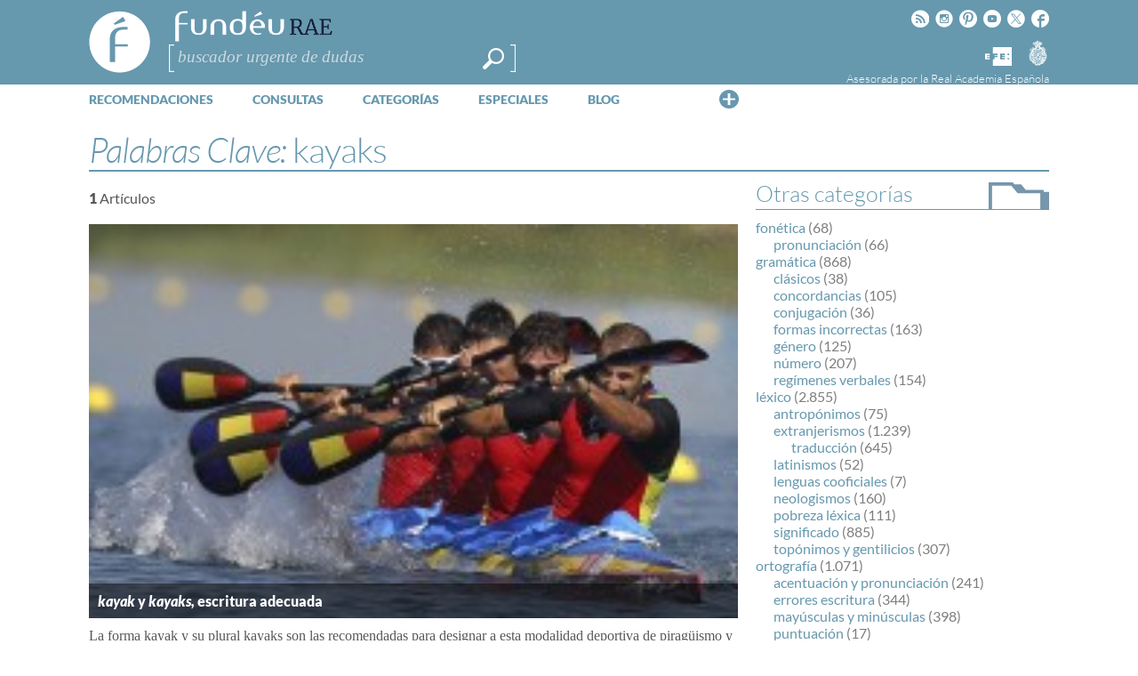

--- FILE ---
content_type: text/html; charset=utf-8
request_url: https://www.google.com/recaptcha/api2/anchor?ar=1&k=6LeqEhUUAAAAANIrwHpG9q7MLzswNZZnLOfA50E6&co=aHR0cHM6Ly93d3cuZnVuZGV1LmVzOjQ0Mw..&hl=es&v=PoyoqOPhxBO7pBk68S4YbpHZ&size=normal&anchor-ms=20000&execute-ms=30000&cb=y3zabpll11nx
body_size: 49527
content:
<!DOCTYPE HTML><html dir="ltr" lang="es"><head><meta http-equiv="Content-Type" content="text/html; charset=UTF-8">
<meta http-equiv="X-UA-Compatible" content="IE=edge">
<title>reCAPTCHA</title>
<style type="text/css">
/* cyrillic-ext */
@font-face {
  font-family: 'Roboto';
  font-style: normal;
  font-weight: 400;
  font-stretch: 100%;
  src: url(//fonts.gstatic.com/s/roboto/v48/KFO7CnqEu92Fr1ME7kSn66aGLdTylUAMa3GUBHMdazTgWw.woff2) format('woff2');
  unicode-range: U+0460-052F, U+1C80-1C8A, U+20B4, U+2DE0-2DFF, U+A640-A69F, U+FE2E-FE2F;
}
/* cyrillic */
@font-face {
  font-family: 'Roboto';
  font-style: normal;
  font-weight: 400;
  font-stretch: 100%;
  src: url(//fonts.gstatic.com/s/roboto/v48/KFO7CnqEu92Fr1ME7kSn66aGLdTylUAMa3iUBHMdazTgWw.woff2) format('woff2');
  unicode-range: U+0301, U+0400-045F, U+0490-0491, U+04B0-04B1, U+2116;
}
/* greek-ext */
@font-face {
  font-family: 'Roboto';
  font-style: normal;
  font-weight: 400;
  font-stretch: 100%;
  src: url(//fonts.gstatic.com/s/roboto/v48/KFO7CnqEu92Fr1ME7kSn66aGLdTylUAMa3CUBHMdazTgWw.woff2) format('woff2');
  unicode-range: U+1F00-1FFF;
}
/* greek */
@font-face {
  font-family: 'Roboto';
  font-style: normal;
  font-weight: 400;
  font-stretch: 100%;
  src: url(//fonts.gstatic.com/s/roboto/v48/KFO7CnqEu92Fr1ME7kSn66aGLdTylUAMa3-UBHMdazTgWw.woff2) format('woff2');
  unicode-range: U+0370-0377, U+037A-037F, U+0384-038A, U+038C, U+038E-03A1, U+03A3-03FF;
}
/* math */
@font-face {
  font-family: 'Roboto';
  font-style: normal;
  font-weight: 400;
  font-stretch: 100%;
  src: url(//fonts.gstatic.com/s/roboto/v48/KFO7CnqEu92Fr1ME7kSn66aGLdTylUAMawCUBHMdazTgWw.woff2) format('woff2');
  unicode-range: U+0302-0303, U+0305, U+0307-0308, U+0310, U+0312, U+0315, U+031A, U+0326-0327, U+032C, U+032F-0330, U+0332-0333, U+0338, U+033A, U+0346, U+034D, U+0391-03A1, U+03A3-03A9, U+03B1-03C9, U+03D1, U+03D5-03D6, U+03F0-03F1, U+03F4-03F5, U+2016-2017, U+2034-2038, U+203C, U+2040, U+2043, U+2047, U+2050, U+2057, U+205F, U+2070-2071, U+2074-208E, U+2090-209C, U+20D0-20DC, U+20E1, U+20E5-20EF, U+2100-2112, U+2114-2115, U+2117-2121, U+2123-214F, U+2190, U+2192, U+2194-21AE, U+21B0-21E5, U+21F1-21F2, U+21F4-2211, U+2213-2214, U+2216-22FF, U+2308-230B, U+2310, U+2319, U+231C-2321, U+2336-237A, U+237C, U+2395, U+239B-23B7, U+23D0, U+23DC-23E1, U+2474-2475, U+25AF, U+25B3, U+25B7, U+25BD, U+25C1, U+25CA, U+25CC, U+25FB, U+266D-266F, U+27C0-27FF, U+2900-2AFF, U+2B0E-2B11, U+2B30-2B4C, U+2BFE, U+3030, U+FF5B, U+FF5D, U+1D400-1D7FF, U+1EE00-1EEFF;
}
/* symbols */
@font-face {
  font-family: 'Roboto';
  font-style: normal;
  font-weight: 400;
  font-stretch: 100%;
  src: url(//fonts.gstatic.com/s/roboto/v48/KFO7CnqEu92Fr1ME7kSn66aGLdTylUAMaxKUBHMdazTgWw.woff2) format('woff2');
  unicode-range: U+0001-000C, U+000E-001F, U+007F-009F, U+20DD-20E0, U+20E2-20E4, U+2150-218F, U+2190, U+2192, U+2194-2199, U+21AF, U+21E6-21F0, U+21F3, U+2218-2219, U+2299, U+22C4-22C6, U+2300-243F, U+2440-244A, U+2460-24FF, U+25A0-27BF, U+2800-28FF, U+2921-2922, U+2981, U+29BF, U+29EB, U+2B00-2BFF, U+4DC0-4DFF, U+FFF9-FFFB, U+10140-1018E, U+10190-1019C, U+101A0, U+101D0-101FD, U+102E0-102FB, U+10E60-10E7E, U+1D2C0-1D2D3, U+1D2E0-1D37F, U+1F000-1F0FF, U+1F100-1F1AD, U+1F1E6-1F1FF, U+1F30D-1F30F, U+1F315, U+1F31C, U+1F31E, U+1F320-1F32C, U+1F336, U+1F378, U+1F37D, U+1F382, U+1F393-1F39F, U+1F3A7-1F3A8, U+1F3AC-1F3AF, U+1F3C2, U+1F3C4-1F3C6, U+1F3CA-1F3CE, U+1F3D4-1F3E0, U+1F3ED, U+1F3F1-1F3F3, U+1F3F5-1F3F7, U+1F408, U+1F415, U+1F41F, U+1F426, U+1F43F, U+1F441-1F442, U+1F444, U+1F446-1F449, U+1F44C-1F44E, U+1F453, U+1F46A, U+1F47D, U+1F4A3, U+1F4B0, U+1F4B3, U+1F4B9, U+1F4BB, U+1F4BF, U+1F4C8-1F4CB, U+1F4D6, U+1F4DA, U+1F4DF, U+1F4E3-1F4E6, U+1F4EA-1F4ED, U+1F4F7, U+1F4F9-1F4FB, U+1F4FD-1F4FE, U+1F503, U+1F507-1F50B, U+1F50D, U+1F512-1F513, U+1F53E-1F54A, U+1F54F-1F5FA, U+1F610, U+1F650-1F67F, U+1F687, U+1F68D, U+1F691, U+1F694, U+1F698, U+1F6AD, U+1F6B2, U+1F6B9-1F6BA, U+1F6BC, U+1F6C6-1F6CF, U+1F6D3-1F6D7, U+1F6E0-1F6EA, U+1F6F0-1F6F3, U+1F6F7-1F6FC, U+1F700-1F7FF, U+1F800-1F80B, U+1F810-1F847, U+1F850-1F859, U+1F860-1F887, U+1F890-1F8AD, U+1F8B0-1F8BB, U+1F8C0-1F8C1, U+1F900-1F90B, U+1F93B, U+1F946, U+1F984, U+1F996, U+1F9E9, U+1FA00-1FA6F, U+1FA70-1FA7C, U+1FA80-1FA89, U+1FA8F-1FAC6, U+1FACE-1FADC, U+1FADF-1FAE9, U+1FAF0-1FAF8, U+1FB00-1FBFF;
}
/* vietnamese */
@font-face {
  font-family: 'Roboto';
  font-style: normal;
  font-weight: 400;
  font-stretch: 100%;
  src: url(//fonts.gstatic.com/s/roboto/v48/KFO7CnqEu92Fr1ME7kSn66aGLdTylUAMa3OUBHMdazTgWw.woff2) format('woff2');
  unicode-range: U+0102-0103, U+0110-0111, U+0128-0129, U+0168-0169, U+01A0-01A1, U+01AF-01B0, U+0300-0301, U+0303-0304, U+0308-0309, U+0323, U+0329, U+1EA0-1EF9, U+20AB;
}
/* latin-ext */
@font-face {
  font-family: 'Roboto';
  font-style: normal;
  font-weight: 400;
  font-stretch: 100%;
  src: url(//fonts.gstatic.com/s/roboto/v48/KFO7CnqEu92Fr1ME7kSn66aGLdTylUAMa3KUBHMdazTgWw.woff2) format('woff2');
  unicode-range: U+0100-02BA, U+02BD-02C5, U+02C7-02CC, U+02CE-02D7, U+02DD-02FF, U+0304, U+0308, U+0329, U+1D00-1DBF, U+1E00-1E9F, U+1EF2-1EFF, U+2020, U+20A0-20AB, U+20AD-20C0, U+2113, U+2C60-2C7F, U+A720-A7FF;
}
/* latin */
@font-face {
  font-family: 'Roboto';
  font-style: normal;
  font-weight: 400;
  font-stretch: 100%;
  src: url(//fonts.gstatic.com/s/roboto/v48/KFO7CnqEu92Fr1ME7kSn66aGLdTylUAMa3yUBHMdazQ.woff2) format('woff2');
  unicode-range: U+0000-00FF, U+0131, U+0152-0153, U+02BB-02BC, U+02C6, U+02DA, U+02DC, U+0304, U+0308, U+0329, U+2000-206F, U+20AC, U+2122, U+2191, U+2193, U+2212, U+2215, U+FEFF, U+FFFD;
}
/* cyrillic-ext */
@font-face {
  font-family: 'Roboto';
  font-style: normal;
  font-weight: 500;
  font-stretch: 100%;
  src: url(//fonts.gstatic.com/s/roboto/v48/KFO7CnqEu92Fr1ME7kSn66aGLdTylUAMa3GUBHMdazTgWw.woff2) format('woff2');
  unicode-range: U+0460-052F, U+1C80-1C8A, U+20B4, U+2DE0-2DFF, U+A640-A69F, U+FE2E-FE2F;
}
/* cyrillic */
@font-face {
  font-family: 'Roboto';
  font-style: normal;
  font-weight: 500;
  font-stretch: 100%;
  src: url(//fonts.gstatic.com/s/roboto/v48/KFO7CnqEu92Fr1ME7kSn66aGLdTylUAMa3iUBHMdazTgWw.woff2) format('woff2');
  unicode-range: U+0301, U+0400-045F, U+0490-0491, U+04B0-04B1, U+2116;
}
/* greek-ext */
@font-face {
  font-family: 'Roboto';
  font-style: normal;
  font-weight: 500;
  font-stretch: 100%;
  src: url(//fonts.gstatic.com/s/roboto/v48/KFO7CnqEu92Fr1ME7kSn66aGLdTylUAMa3CUBHMdazTgWw.woff2) format('woff2');
  unicode-range: U+1F00-1FFF;
}
/* greek */
@font-face {
  font-family: 'Roboto';
  font-style: normal;
  font-weight: 500;
  font-stretch: 100%;
  src: url(//fonts.gstatic.com/s/roboto/v48/KFO7CnqEu92Fr1ME7kSn66aGLdTylUAMa3-UBHMdazTgWw.woff2) format('woff2');
  unicode-range: U+0370-0377, U+037A-037F, U+0384-038A, U+038C, U+038E-03A1, U+03A3-03FF;
}
/* math */
@font-face {
  font-family: 'Roboto';
  font-style: normal;
  font-weight: 500;
  font-stretch: 100%;
  src: url(//fonts.gstatic.com/s/roboto/v48/KFO7CnqEu92Fr1ME7kSn66aGLdTylUAMawCUBHMdazTgWw.woff2) format('woff2');
  unicode-range: U+0302-0303, U+0305, U+0307-0308, U+0310, U+0312, U+0315, U+031A, U+0326-0327, U+032C, U+032F-0330, U+0332-0333, U+0338, U+033A, U+0346, U+034D, U+0391-03A1, U+03A3-03A9, U+03B1-03C9, U+03D1, U+03D5-03D6, U+03F0-03F1, U+03F4-03F5, U+2016-2017, U+2034-2038, U+203C, U+2040, U+2043, U+2047, U+2050, U+2057, U+205F, U+2070-2071, U+2074-208E, U+2090-209C, U+20D0-20DC, U+20E1, U+20E5-20EF, U+2100-2112, U+2114-2115, U+2117-2121, U+2123-214F, U+2190, U+2192, U+2194-21AE, U+21B0-21E5, U+21F1-21F2, U+21F4-2211, U+2213-2214, U+2216-22FF, U+2308-230B, U+2310, U+2319, U+231C-2321, U+2336-237A, U+237C, U+2395, U+239B-23B7, U+23D0, U+23DC-23E1, U+2474-2475, U+25AF, U+25B3, U+25B7, U+25BD, U+25C1, U+25CA, U+25CC, U+25FB, U+266D-266F, U+27C0-27FF, U+2900-2AFF, U+2B0E-2B11, U+2B30-2B4C, U+2BFE, U+3030, U+FF5B, U+FF5D, U+1D400-1D7FF, U+1EE00-1EEFF;
}
/* symbols */
@font-face {
  font-family: 'Roboto';
  font-style: normal;
  font-weight: 500;
  font-stretch: 100%;
  src: url(//fonts.gstatic.com/s/roboto/v48/KFO7CnqEu92Fr1ME7kSn66aGLdTylUAMaxKUBHMdazTgWw.woff2) format('woff2');
  unicode-range: U+0001-000C, U+000E-001F, U+007F-009F, U+20DD-20E0, U+20E2-20E4, U+2150-218F, U+2190, U+2192, U+2194-2199, U+21AF, U+21E6-21F0, U+21F3, U+2218-2219, U+2299, U+22C4-22C6, U+2300-243F, U+2440-244A, U+2460-24FF, U+25A0-27BF, U+2800-28FF, U+2921-2922, U+2981, U+29BF, U+29EB, U+2B00-2BFF, U+4DC0-4DFF, U+FFF9-FFFB, U+10140-1018E, U+10190-1019C, U+101A0, U+101D0-101FD, U+102E0-102FB, U+10E60-10E7E, U+1D2C0-1D2D3, U+1D2E0-1D37F, U+1F000-1F0FF, U+1F100-1F1AD, U+1F1E6-1F1FF, U+1F30D-1F30F, U+1F315, U+1F31C, U+1F31E, U+1F320-1F32C, U+1F336, U+1F378, U+1F37D, U+1F382, U+1F393-1F39F, U+1F3A7-1F3A8, U+1F3AC-1F3AF, U+1F3C2, U+1F3C4-1F3C6, U+1F3CA-1F3CE, U+1F3D4-1F3E0, U+1F3ED, U+1F3F1-1F3F3, U+1F3F5-1F3F7, U+1F408, U+1F415, U+1F41F, U+1F426, U+1F43F, U+1F441-1F442, U+1F444, U+1F446-1F449, U+1F44C-1F44E, U+1F453, U+1F46A, U+1F47D, U+1F4A3, U+1F4B0, U+1F4B3, U+1F4B9, U+1F4BB, U+1F4BF, U+1F4C8-1F4CB, U+1F4D6, U+1F4DA, U+1F4DF, U+1F4E3-1F4E6, U+1F4EA-1F4ED, U+1F4F7, U+1F4F9-1F4FB, U+1F4FD-1F4FE, U+1F503, U+1F507-1F50B, U+1F50D, U+1F512-1F513, U+1F53E-1F54A, U+1F54F-1F5FA, U+1F610, U+1F650-1F67F, U+1F687, U+1F68D, U+1F691, U+1F694, U+1F698, U+1F6AD, U+1F6B2, U+1F6B9-1F6BA, U+1F6BC, U+1F6C6-1F6CF, U+1F6D3-1F6D7, U+1F6E0-1F6EA, U+1F6F0-1F6F3, U+1F6F7-1F6FC, U+1F700-1F7FF, U+1F800-1F80B, U+1F810-1F847, U+1F850-1F859, U+1F860-1F887, U+1F890-1F8AD, U+1F8B0-1F8BB, U+1F8C0-1F8C1, U+1F900-1F90B, U+1F93B, U+1F946, U+1F984, U+1F996, U+1F9E9, U+1FA00-1FA6F, U+1FA70-1FA7C, U+1FA80-1FA89, U+1FA8F-1FAC6, U+1FACE-1FADC, U+1FADF-1FAE9, U+1FAF0-1FAF8, U+1FB00-1FBFF;
}
/* vietnamese */
@font-face {
  font-family: 'Roboto';
  font-style: normal;
  font-weight: 500;
  font-stretch: 100%;
  src: url(//fonts.gstatic.com/s/roboto/v48/KFO7CnqEu92Fr1ME7kSn66aGLdTylUAMa3OUBHMdazTgWw.woff2) format('woff2');
  unicode-range: U+0102-0103, U+0110-0111, U+0128-0129, U+0168-0169, U+01A0-01A1, U+01AF-01B0, U+0300-0301, U+0303-0304, U+0308-0309, U+0323, U+0329, U+1EA0-1EF9, U+20AB;
}
/* latin-ext */
@font-face {
  font-family: 'Roboto';
  font-style: normal;
  font-weight: 500;
  font-stretch: 100%;
  src: url(//fonts.gstatic.com/s/roboto/v48/KFO7CnqEu92Fr1ME7kSn66aGLdTylUAMa3KUBHMdazTgWw.woff2) format('woff2');
  unicode-range: U+0100-02BA, U+02BD-02C5, U+02C7-02CC, U+02CE-02D7, U+02DD-02FF, U+0304, U+0308, U+0329, U+1D00-1DBF, U+1E00-1E9F, U+1EF2-1EFF, U+2020, U+20A0-20AB, U+20AD-20C0, U+2113, U+2C60-2C7F, U+A720-A7FF;
}
/* latin */
@font-face {
  font-family: 'Roboto';
  font-style: normal;
  font-weight: 500;
  font-stretch: 100%;
  src: url(//fonts.gstatic.com/s/roboto/v48/KFO7CnqEu92Fr1ME7kSn66aGLdTylUAMa3yUBHMdazQ.woff2) format('woff2');
  unicode-range: U+0000-00FF, U+0131, U+0152-0153, U+02BB-02BC, U+02C6, U+02DA, U+02DC, U+0304, U+0308, U+0329, U+2000-206F, U+20AC, U+2122, U+2191, U+2193, U+2212, U+2215, U+FEFF, U+FFFD;
}
/* cyrillic-ext */
@font-face {
  font-family: 'Roboto';
  font-style: normal;
  font-weight: 900;
  font-stretch: 100%;
  src: url(//fonts.gstatic.com/s/roboto/v48/KFO7CnqEu92Fr1ME7kSn66aGLdTylUAMa3GUBHMdazTgWw.woff2) format('woff2');
  unicode-range: U+0460-052F, U+1C80-1C8A, U+20B4, U+2DE0-2DFF, U+A640-A69F, U+FE2E-FE2F;
}
/* cyrillic */
@font-face {
  font-family: 'Roboto';
  font-style: normal;
  font-weight: 900;
  font-stretch: 100%;
  src: url(//fonts.gstatic.com/s/roboto/v48/KFO7CnqEu92Fr1ME7kSn66aGLdTylUAMa3iUBHMdazTgWw.woff2) format('woff2');
  unicode-range: U+0301, U+0400-045F, U+0490-0491, U+04B0-04B1, U+2116;
}
/* greek-ext */
@font-face {
  font-family: 'Roboto';
  font-style: normal;
  font-weight: 900;
  font-stretch: 100%;
  src: url(//fonts.gstatic.com/s/roboto/v48/KFO7CnqEu92Fr1ME7kSn66aGLdTylUAMa3CUBHMdazTgWw.woff2) format('woff2');
  unicode-range: U+1F00-1FFF;
}
/* greek */
@font-face {
  font-family: 'Roboto';
  font-style: normal;
  font-weight: 900;
  font-stretch: 100%;
  src: url(//fonts.gstatic.com/s/roboto/v48/KFO7CnqEu92Fr1ME7kSn66aGLdTylUAMa3-UBHMdazTgWw.woff2) format('woff2');
  unicode-range: U+0370-0377, U+037A-037F, U+0384-038A, U+038C, U+038E-03A1, U+03A3-03FF;
}
/* math */
@font-face {
  font-family: 'Roboto';
  font-style: normal;
  font-weight: 900;
  font-stretch: 100%;
  src: url(//fonts.gstatic.com/s/roboto/v48/KFO7CnqEu92Fr1ME7kSn66aGLdTylUAMawCUBHMdazTgWw.woff2) format('woff2');
  unicode-range: U+0302-0303, U+0305, U+0307-0308, U+0310, U+0312, U+0315, U+031A, U+0326-0327, U+032C, U+032F-0330, U+0332-0333, U+0338, U+033A, U+0346, U+034D, U+0391-03A1, U+03A3-03A9, U+03B1-03C9, U+03D1, U+03D5-03D6, U+03F0-03F1, U+03F4-03F5, U+2016-2017, U+2034-2038, U+203C, U+2040, U+2043, U+2047, U+2050, U+2057, U+205F, U+2070-2071, U+2074-208E, U+2090-209C, U+20D0-20DC, U+20E1, U+20E5-20EF, U+2100-2112, U+2114-2115, U+2117-2121, U+2123-214F, U+2190, U+2192, U+2194-21AE, U+21B0-21E5, U+21F1-21F2, U+21F4-2211, U+2213-2214, U+2216-22FF, U+2308-230B, U+2310, U+2319, U+231C-2321, U+2336-237A, U+237C, U+2395, U+239B-23B7, U+23D0, U+23DC-23E1, U+2474-2475, U+25AF, U+25B3, U+25B7, U+25BD, U+25C1, U+25CA, U+25CC, U+25FB, U+266D-266F, U+27C0-27FF, U+2900-2AFF, U+2B0E-2B11, U+2B30-2B4C, U+2BFE, U+3030, U+FF5B, U+FF5D, U+1D400-1D7FF, U+1EE00-1EEFF;
}
/* symbols */
@font-face {
  font-family: 'Roboto';
  font-style: normal;
  font-weight: 900;
  font-stretch: 100%;
  src: url(//fonts.gstatic.com/s/roboto/v48/KFO7CnqEu92Fr1ME7kSn66aGLdTylUAMaxKUBHMdazTgWw.woff2) format('woff2');
  unicode-range: U+0001-000C, U+000E-001F, U+007F-009F, U+20DD-20E0, U+20E2-20E4, U+2150-218F, U+2190, U+2192, U+2194-2199, U+21AF, U+21E6-21F0, U+21F3, U+2218-2219, U+2299, U+22C4-22C6, U+2300-243F, U+2440-244A, U+2460-24FF, U+25A0-27BF, U+2800-28FF, U+2921-2922, U+2981, U+29BF, U+29EB, U+2B00-2BFF, U+4DC0-4DFF, U+FFF9-FFFB, U+10140-1018E, U+10190-1019C, U+101A0, U+101D0-101FD, U+102E0-102FB, U+10E60-10E7E, U+1D2C0-1D2D3, U+1D2E0-1D37F, U+1F000-1F0FF, U+1F100-1F1AD, U+1F1E6-1F1FF, U+1F30D-1F30F, U+1F315, U+1F31C, U+1F31E, U+1F320-1F32C, U+1F336, U+1F378, U+1F37D, U+1F382, U+1F393-1F39F, U+1F3A7-1F3A8, U+1F3AC-1F3AF, U+1F3C2, U+1F3C4-1F3C6, U+1F3CA-1F3CE, U+1F3D4-1F3E0, U+1F3ED, U+1F3F1-1F3F3, U+1F3F5-1F3F7, U+1F408, U+1F415, U+1F41F, U+1F426, U+1F43F, U+1F441-1F442, U+1F444, U+1F446-1F449, U+1F44C-1F44E, U+1F453, U+1F46A, U+1F47D, U+1F4A3, U+1F4B0, U+1F4B3, U+1F4B9, U+1F4BB, U+1F4BF, U+1F4C8-1F4CB, U+1F4D6, U+1F4DA, U+1F4DF, U+1F4E3-1F4E6, U+1F4EA-1F4ED, U+1F4F7, U+1F4F9-1F4FB, U+1F4FD-1F4FE, U+1F503, U+1F507-1F50B, U+1F50D, U+1F512-1F513, U+1F53E-1F54A, U+1F54F-1F5FA, U+1F610, U+1F650-1F67F, U+1F687, U+1F68D, U+1F691, U+1F694, U+1F698, U+1F6AD, U+1F6B2, U+1F6B9-1F6BA, U+1F6BC, U+1F6C6-1F6CF, U+1F6D3-1F6D7, U+1F6E0-1F6EA, U+1F6F0-1F6F3, U+1F6F7-1F6FC, U+1F700-1F7FF, U+1F800-1F80B, U+1F810-1F847, U+1F850-1F859, U+1F860-1F887, U+1F890-1F8AD, U+1F8B0-1F8BB, U+1F8C0-1F8C1, U+1F900-1F90B, U+1F93B, U+1F946, U+1F984, U+1F996, U+1F9E9, U+1FA00-1FA6F, U+1FA70-1FA7C, U+1FA80-1FA89, U+1FA8F-1FAC6, U+1FACE-1FADC, U+1FADF-1FAE9, U+1FAF0-1FAF8, U+1FB00-1FBFF;
}
/* vietnamese */
@font-face {
  font-family: 'Roboto';
  font-style: normal;
  font-weight: 900;
  font-stretch: 100%;
  src: url(//fonts.gstatic.com/s/roboto/v48/KFO7CnqEu92Fr1ME7kSn66aGLdTylUAMa3OUBHMdazTgWw.woff2) format('woff2');
  unicode-range: U+0102-0103, U+0110-0111, U+0128-0129, U+0168-0169, U+01A0-01A1, U+01AF-01B0, U+0300-0301, U+0303-0304, U+0308-0309, U+0323, U+0329, U+1EA0-1EF9, U+20AB;
}
/* latin-ext */
@font-face {
  font-family: 'Roboto';
  font-style: normal;
  font-weight: 900;
  font-stretch: 100%;
  src: url(//fonts.gstatic.com/s/roboto/v48/KFO7CnqEu92Fr1ME7kSn66aGLdTylUAMa3KUBHMdazTgWw.woff2) format('woff2');
  unicode-range: U+0100-02BA, U+02BD-02C5, U+02C7-02CC, U+02CE-02D7, U+02DD-02FF, U+0304, U+0308, U+0329, U+1D00-1DBF, U+1E00-1E9F, U+1EF2-1EFF, U+2020, U+20A0-20AB, U+20AD-20C0, U+2113, U+2C60-2C7F, U+A720-A7FF;
}
/* latin */
@font-face {
  font-family: 'Roboto';
  font-style: normal;
  font-weight: 900;
  font-stretch: 100%;
  src: url(//fonts.gstatic.com/s/roboto/v48/KFO7CnqEu92Fr1ME7kSn66aGLdTylUAMa3yUBHMdazQ.woff2) format('woff2');
  unicode-range: U+0000-00FF, U+0131, U+0152-0153, U+02BB-02BC, U+02C6, U+02DA, U+02DC, U+0304, U+0308, U+0329, U+2000-206F, U+20AC, U+2122, U+2191, U+2193, U+2212, U+2215, U+FEFF, U+FFFD;
}

</style>
<link rel="stylesheet" type="text/css" href="https://www.gstatic.com/recaptcha/releases/PoyoqOPhxBO7pBk68S4YbpHZ/styles__ltr.css">
<script nonce="97buQ90MekHWORix5ZtbrA" type="text/javascript">window['__recaptcha_api'] = 'https://www.google.com/recaptcha/api2/';</script>
<script type="text/javascript" src="https://www.gstatic.com/recaptcha/releases/PoyoqOPhxBO7pBk68S4YbpHZ/recaptcha__es.js" nonce="97buQ90MekHWORix5ZtbrA">
      
    </script></head>
<body><div id="rc-anchor-alert" class="rc-anchor-alert"></div>
<input type="hidden" id="recaptcha-token" value="[base64]">
<script type="text/javascript" nonce="97buQ90MekHWORix5ZtbrA">
      recaptcha.anchor.Main.init("[\x22ainput\x22,[\x22bgdata\x22,\x22\x22,\[base64]/[base64]/[base64]/[base64]/[base64]/[base64]/[base64]/[base64]/[base64]/[base64]\\u003d\x22,\[base64]\\u003d\\u003d\x22,\[base64]/[base64]/DmsOGw7rDmSUpwq/[base64]/CjsODw7vCp8KYWSkmw54Dw5jCvsKwRMKnHsOBRMK7GcK/Bn4rwpEbQV0TIzLCsWhQw5PDjA1gwpJIPxNaScOqLcKBwpkFLMOuLzUWwrgORcOAw5sOQsOAw5Vqw6sBHwXDg8OLw7xeG8KRw5pUacO8HR7Ct2DCt0jCsC/CogjCuw5lV8OXWMK4w6gtDCYbNMKRwrXCkhwdDcKWw49CHMKSHcOwwrEIwpcIwocjw63DgU3CgMOXTcKsN8OcMw3DkcKBwpFPJ0bDtk1Bw6dhw5bDmVs0w6Qca2AfSGnCoSwwL8KmesKbw4JcFcOAw5XCtcOiwqEDFgvCg8K4w7/[base64]/acO/T0XDl8Kzw6vDi2tiHjglw7TCrcOpw4RKwoPDgnzClwNDw5nCjStlwp0OYhUMRF/ClMKIw5fChMKYw4QdJDTCpz9YwrxUDcOPfsKjwrrCjSIzXgLCiG7CqX88w5wzw57DqD5iXE1nGcKyw4t6w4xwwoQHw7nDoA3CmyfCrcK4woLDjjUPZsKjwqHDkkg8QMOgw7jDnsK8w53Dl0/CpWZLUMOAJcKPBcKww5nDjcKvSzFAwozCusOXZkoGH8KkCyjCjk0OwqFye0osd8KyNhzDu3XCp8OePsOFcyPComcDesKZbcKIw7zCnnh4ZMOdwr/DtsKLw5HDqBdhw6BwbMOew7oIAErDohVAMVp8w7Y6wrwtNsO/HAF0VcK/[base64]/woVxElbDoMK9aUXDo2FrZ8KYTV/DpXrCrmjDmQVHA8K8JsK3w5fDg8K+w5/DisK/SMKJw43CtU3ClUnDuDd3wp5Uw4hvwrZUJcKWw6nDvcOTHcKQwofCgCLDpMKwfsKBwrLCh8Opw6HCvcKbw7txwrEkw5lcVyrCni7Du3oWSMKUXMKARMKyw6fDnjRkw5t/WznCgTIAw48zLgrDqsKWwqjDn8KywqrDmzVnw6/Cl8OfJsOlw7Vmw4YaG8Kfw7pdFMKnwqbDp3LCrsK4w7rCtDQeP8K7wodIEhbDkMK/HWrDvMO/JkpZfyzDo0PCkmFOw4IpXMKrc8O9w5XCucKiJUvDksO6wqHDrcKUw6Jdw7twR8KTwrnCusKTw6rDiWLCgcKvHSBOSV7DvMOtwpAzLwI6wp/[base64]/DtsK7I8K8w5Q3BGxFJ2xTbMOiVFfCtsOIS8O2w5bDkMOrMcO0w4hnwpTCqsOew4l+w7wlJcO4KhplwrFZQ8Ouw4pWwqEIw7LDq8OewpnDlizCocK5bcKyb3VhMUlbfMOjf8Ogw6xhw4bDisKywp7ClsOXw6bCuSp/ZDkEGSVYcSNZw7rCgMOcFsKdVDDCmUDDiMOfw67DoRjDpcK3wpB5FUbDjQFzwoRZIsO/w70dwpFnP2LCqcOZEMObwr5PRRsjw4rCgMOlMCLCt8Oew7fDokbDhsK3W2QTwogVwpo+bsKXwrRbWU7CiAt/[base64]/CsinCiRoiw7nCui/CicONw7fDtMOZHcOlw4XDqMKiQiccBMKbw6LDl0Naw7XDg1/Dj8KTN3jDiWlDcUMtw4DCqXfChsKkw5rDvn53wpMFw6t1wo8Sal7DkivDmsKQw6fDk8KBXMK4YDZofhrDr8K/NAnDqXknwqXCiGNEw7s5BVFQXy4Owq3CpMKQAzIowovCqVVvw7g6wrTCg8O2UCrCi8KQwp7CvG/Dlj5Aw4jCj8KEEcKCwpHCo8KOw5Bdw4FpF8OEB8KuecOLwpnCscKvw6DDm2bDujTDlcO1EsOnwq3Ds8KeDcO5woQLHQzCtzHCmWB9wq3DoCJRwpXDsMORdMOSZMOtMSfDg1nCj8OGDMOJwq1tw5TCp8K5wqPDhz5vEsOsDnzCjynCmlbCojfDl20Uw7QEG8Kswo/[base64]/Cv2vCq8OXck8fwprDsmA1GsKcwrnDhcObZcKnPsODwoPDokpfE3HDrhjDtcOVwonDlFvDj8O+IDzDj8Kbw5E+QGjCnW/Dii/[base64]/DuMO+dMOXJcKZwqHCpF4uw4kTwr00BsKiwrh/wpDDmTbDjsKfLjHChlgEOsOWFmLCm1YlFltkFMKYwpnCm8ONw4VTB1/[base64]/DlMOGw60pw4PCjcOTG8Kzwq8XaMKPUnrDsnDCknbCglhrwpAoXRNjZh/DhV0nE8Ouwrhvw5TCv8KYwp/[base64]/CuXIUw7lDFcKzw6XCl8KXw43CvMODTQjDp8OgGCfCoj1fHMKtw4E6LgZ2IjY3w6gVw6Y2RlUVwpXDsMOVRnHCjSYyVcOtckbDhsKJVMOCwpoDI33DrcKdWw/CosKgXGJFW8OsEsKqNsKdw7nCi8ONw51ebsOqPsKXw6QDBhDDpcKGagHCkDhlw6UDw75cS1/CiUkhwp0qc0DCrDzCu8OrwpM2w55EFsK5CcK3UcOMa8OawpHDksOhw5/[base64]/HwAvVsKmV8KQwohZah7ClsOSw7xxOQAmwp1xfynCplXDu0kow4XDoMKWTyXCpyB1Q8OOPMOKw4XDogUhw5haw4PClCtbAMOnwrzCuMOUwo7DhcKCwrB9H8KQwosGw7bDijd9RW1/CsKQwrnDj8OUwonCusOqO20iXEgBLsK+wpNXw4oPwr7DssO/w4DCt0NYwo1wwr7DrMOgw5PCqMK9fREyw5cqSAFhwpfCqAFfwr0LwqPDh8Kvw6NCG2xrYMOwwrMmwr0KTG5NRsO5wq0OOnEgOxHCgmrCkAELw4/[base64]/[base64]/CuhHCqR1xT8KAw5oKNhrDuMOCw5FCJg1vwrAmXsKIXC/ChSQcw5HDrA3ClWUZfmEBMiDDsS8Hwo3DssO3DTpSH8KUwoRgRcKIw6rDuGgVEnU6esKUbsOswrXDpMOJwpYqw5LDmBXCucKqw4h+w61vwrEFQ1PDnWgAw7/[base64]/Dtk07L8Klw7UnwrvDh8OvwpjCp3fCjl9gDQNOE19bV8KdQTljw6nDlMOODWU5HMOqaAJ5wqrDsMOgwoRrwprDnnfCqzvCi8KlQWXDoHB6N1ZoemU1w5NXw6HCiFnDusOtwp/DuQxSwqzCnBwQwq/DjHY4AifDq0XDu8KiwqYnwpvDrsK/w4rDv8KVw6phfCoKJsKQHGJiwojCtMKVEMKSNcKIKsKEw6XCuW4DfMOkbcOawoBKw6PDmxTDhw3DgsKgw6nCmE9NOcKBM39pPyDCkMOEwqUiwpPCi8KLAnbCqE03IcONw7Zyw48dwoc9woXDkMKiT2jCucK+wqzCrhDClMK/RMK1wqpmw7DDuCvCrcKUN8KCX3pHVMKywqfDmlBiasKUS8Orwq9dV8OUfEtiEsOVfcO5w4PDl2RZd3RTw4fDocKcMlfCrMKAwqDDvzjCtifDlFHCmmEWwq3CmsOJw4LDoTVJEUN9w49UPcKQw6MXwrjDuSrDrDTDrVZeTyXCpcK2w5HDv8Ohdw/Dm2DCumjDpi7CsMKCa8KKMcOewopmIMKEw4FecsOpwqYrNMK3w41vZkl6cjnCrcOQCTrCpHjDs07DsljDpVZJDsKNICQDw4XDu8KMw4Jhw7N8TsOyQR/DkgzCssKSw5JDREPDksOuwq4dU8OdwpXDisK0dsOXwqnCkxArwr7Cm0U5AMO+wpTDncO2IsKUMMO9w64aP8Khwo5eKcOcwpjDowPCs8K4d2DChsK/csOUEcO/wo3Dj8OZdH/DlsOLwp7DtMO+esOkw7bDpcOGw7JmwrE/[base64]/DksKLwqfClzI8wq92w5ETc8KGYMKwwojDtkRxw7QWw6rDsA9zw5vDscKGYXPCvMO4CsOSWkU/[base64]/wqZqFsOcw6vCmsOkQCkAw5tOTQcgw7QRIMOIw5BewoFCwpA6ScKKBMOwwr19ei5JTl3CmjlyDzLDtsOaJ8O9McOvI8KSC2I2w6MEMgfDvnzCg8OBwqjDjMOewp9LPhHDnsO9LlrDvyhBHXIPIsK/MsK/UsKIw5bCgxbDm8Ofw53DmmY/Mz1yw4jDicKcDsOZXMK/[base64]/DtQtvw45Nw6YgaDnCj8ONw5DDncOOw7tBLcKlwq/DrnXDn8KLPCgRwrDDu3ZDO8Kow61Cw7seCsKnOhYXWxV7woV6wqfCr1sTw6rCjsOCFnnDo8O9w4DDmMOywqjCh8KZwrNtwpdzw7HDhlh/wqfCmGIRw6LCisK5wohLwprCl0Ugw6nCk1vCucOXwpYTwplbacOfJHBQwqLCmk7CuVPDsQLConLCisOcC3dlwoE8w6/CvxjCrMOaw50vwqhLI8K8wrHDjsOcw7TCgwIWwrvDsMKnMRADwq7CsCQNNElwwobDj0wKG17CmTrCuUDCjcO6w7fDqmjDtGXDi8KaPXJPwrXDp8Khwq/Dt8O5McK1wpMccSHDpR81wqPDr00MRsKRS8KLZwLCucO3fMO9VMK9wp9Bw5jCn0TCrcKIcsK4SMONwpkOEcOOw5VEw4jDocODbG0kLsO+w5dnAsKGdn3DgsO2wrhIU8Okw4nChDzCngYjwrMXwqlmRcK/c8KTZzbDo1p+VcKmwo7DjcKxw5DDvsOAw7fDsC/DqEDCq8K2wrnCscKhw7PCuDTDucKLJsKeZmPDj8Ovwq3DscO3w4zCgMOfwpYWbMKVw6pmTQwbwocuwqEaAMKlwozCqlLDkMKiw6jDj8OXFgIWwowfwp/CrcKswr87CMK+Am7DksO4wrvCj8OewozCixDDhg7Cp8OCw6bDqsOXw5U6wokdDcKVwoAcwop/RMObwo4mXsKIw5xUasKEw7c6w6Zow4nCvwrDsg3CpmvCucOCNMKUw5FQwq3DsMO0V8OELxYyIcKEdytxU8OENsKbSMO0A8OPwpPDs2TDtMKjw7LCvQbDrg5ncifCqCsPw7dywrdjwoDCgQTDuDzDpMKxO8K3wrYfw7vDq8Omw7/DrW8Zd8OuDsO8w6jCnsOkeixKGgbCrU4uwoLDimxSw6fCrHPCvlNaw6AxCUTCnsO3wpolw7vDhWFcNsKNKMKyGMKeUQ1IH8K2VcOHw4tqQD/Dj3zCjcKWRHRnESpgwrs3LMK2w4Nlw7DCr2hMw6LDjw/DucOTw5HDgy7DkhPDlBJ+woLDni0tWcOcAmPClRrDn8KXw5pqGQZ6w7M9HcOISsK/D08bFTbDg3HCrsKmXcOkEsO8ckjCo8K3S8OmakjCtQrCnsKVMcOUwpvDrTkBUxgywpfDksKqw5fDrsObw5jCncKLWCVzwrnDv37DjcO3wpUhU1zCj8OiZhhPwrPDkcKCw4Aaw5/Crw4rw4kUwoRrdX3DswcHw5fDgcOxDMO4w5VDID1DHh3Dl8K3FlTClMOdNXp/wrTCilBSwprDrsOoTcOLw7XDsMOyUWYuIMOiwr0tRsOMZkUXIsODw7bCr8OKw6rCsMK/IMKcwpogBMKyworCjCXDq8OiPWLDhAAUw7t/wqfCqsOFwqJiHXrDksOdTDgrPlpNwpPDhUFDw5TCrcODesKRF35Vw5YHPsKVw4rDicOjwr3CvcK6XlpGWwkcfiQQwrDCqQQfVMO/w4MawotKYMKWC8K/[base64]/E8KYw6bCgzhTFk/[base64]/w4M0w5nDq8K4wqvCkMO8McKdw5fCjcO/wpg+QmrCu8KTw7XCncO8K0PDt8OAwoPDhcKOOgjDrB0kwpkPMsK/wpzChSNfw6MkWcO5LiMPakxMw5rDt3krAsOpacOHKHIeTGRXL8O7w5fCmsKZV8KiJApJWXrChAwVci/Ch8OBwoHDo2TDtWfCsMO6wqLCsTrDqwTCuMOTOcKfEsKlw5fCgsOKMcOJZMO0wp/Cv3bCnRfDhFtrw6/Ck8Oici9lwoLDpiZfw5kmw4Nuwq9cJVEPw7QSw4tPDhRUVRTDmTHCmcKWRhRrwqE2bwrCvC4JW8K+OcOzw5LCqATCksKZwoDCpcOZV8OIRR/[base64]/[base64]/CkhpjVz/CqsKIw7DCgsO9UsOyw5LDjCItw58bc3UlMHzDhcOpaMKnw7taw7XCrRbDnnrDi3p9V8K9akYKU1h/dcKdBsOyw43CuQjCh8KJw6xswojDhw/[base64]/[base64]/DnsKTCkFXw4vCkyBOURB+w6bDgMOQHMOxUhzChElGwq9NOX3CnMOyw4lPYBtBBsOKwpcJdMKpcsKew5tGw4VdaRfCmE5EwqDClcKrLU4xw6M1woVvS8O7w5/CkW3CjcOiYsOgw4DCjjV6MxXDqMOAwozCi1fCi3cUw59nAU/CucKcwpgkEcKtCcOmAgRow43Cgwcxwr1jIX/Dn8ONKFBmwo0Gw67ClcORw6YTwpDCnMKZeMKyw5dVXyRQSgt+SMKAJMOlwrlDwo0Aw7gTbsO5f3VcGmFFw53Cq2zDmsOYJDdWWksdw7/CmmNGOh1TMj/[base64]/[base64]/[base64]/wpgkNgLDi39/SGjDkSZVAHYvwrbDoMK3Fwp3w6pNw6p8wqHDlmLDrcO7DlfDhsOpw7Bmwokew6cOw6HClSxhFcK1XMKqwpdww5Q9C8O7TnQqIHPCsS/DrcO0wqLDpGJTw4vCt3/DlcK/[base64]/[base64]/CvMOvPMOWLMKJwr4aazrDicKLKU/DgMOnwp3DjxvDoF4Tw7DCnygPw4XDkxnDlcOowpJHwp7Dq8O7w4tKwq0vwqVVw6IkJ8KoVsOXO1TDtMK3M0IGQsKjw4Zww6LDin3DrjN3w6fCusOawrZ+X8KKKH7Cr8OsCsOSVwzDu0bCvMK3bDtxJjrDkcO/[base64]/DjBjDj2PDisKfdhgZfMKlwpPDpRXDvAHDpsOUwprDo8ODwo8Sw74rGFbDlAbCqWTDvxLDgibChcORGsKBVsKVw5fCtGcwREPCp8OXwptdw6VDTxjCvwQkGAlXw6NMGAYZw6cBwr/[base64]/BhTDrMKuaMO4ZFrDtAHDuVRfKh1TX8OELMO8wosuw6pgRMO+wr7DhzAkOGzCoMKjw5BDf8O/CWbCr8KKwoPCu8KXwq1lwqFnAVd/Bn/CvFzCumzDrFrChsKJSMOhU8OkKi/DhsOBfybDilBPelzDs8K6EcOswr0vAVckU8OPa8Kvw7Q6ScOBw5rDm1RwJQHCsS9OwqgSwqTCvFbDtyZNw6pqwqTCslDCtcKBZcKvwojCswB9wprDsVZfT8KiS0A5wqx3w5oXw5VYwrB1ScOsKMOXd8OpY8O2O8O6w53Cq2jCsk3CoMK/wqvDn8KNWWLDgj04wrfCp8KJwr/DjcKETwt0wqIFwr/DuQ56GcOtw63CoCo/wph6w6gydcOqwqTDkWYLbEhAMMOZMMOBwqwePsO5QDLDpsORPMKVP8OLwrZIYsO/YsKFw6hiZz/Dug3DsR9kw4tZHXrDn8KhdcKwwrkwTcK0VsKncnbClsOLbMKnw6zCg8OnGkdKwqZXwqjCrHJswprDrhRMwpDChsOnMn9zEAAHVMKrCWXCl0B8XRBHHjTDiQjCqsOpHzIGw4BwRcOiAMKSQ8OHwoRzwrPDinpbIibCvRdHfWZPw5p7Yy/DgsORFT7CqWlKwqEJARYJw7XCpsOEw6rCgsOgw7A1w43DlD0ewoPDlcOEwrDCjcOXWydhNsOWQT/Cr8KbScO5EArDhQs4w5nDosOJw4zDgcOWw4stYMOoGhPDnMOqw4ktw6PDlxPDlMOPHsOwG8KcAMKVTxkNw7duBMOWc0rDlMOAID/[base64]/[base64]/[base64]/CtsOBCyINw6NHw6/Cs2hSw5XDozsyK1LChjRFO8KHw7jDuBx+MsOFKFZ5P8OPCygjw7HCjMK5MBvDhMO9wo/DhyxWwo7DuMOdw5EVw7HDicOGO8OIGx5xworCrCbDh10swovCujlZwrnDksKxdlIEFsOqNRlPe1TCv8K5c8KqwoXDh8K/WmkmwqdNDMKJB8OYO8KSWsOeLMKRw7zDqcOQF0nCsRU/[base64]/Cq2/CtMOlw4TCrMK7w7PDusKyw50wwrZHS8O7wqRKMjHCucOPKsKqwosGwp7CjHfCgMK3w6LCoyzDq8KuRAogw6nDlgkRcQlRIT95cHZ4w6/Dh0dbCMOiTcKRIzAydsKaw6TDnHhKcDHDkwRFRXwMC3PDuXjDllfClwXCo8KeKMOLSsKsMsKlIsO5S2IVKwB4e8KgSnwBw5bClsOEeMKjwodTw6g1w7HDl8O2wo4YworDv2jCsMObBcKdwoJXEA0JPxTDvBIkGAzDuB/CvCMkwqkLwoXCjTIJQcKIEcKuesKkw53ClUxcGxjCl8O3woAcw4ALwq/[base64]/RcOkwqIdw6Y3S8OSecK6woHCo8K6RsORwowfw6TCpsKTNAxUOsKNC3XDjMO2wo11w4ZIwpcawoPDiMOSU8Kyw7PCg8KZwrI5S0TDgcKQw43Cq8KZRC9Aw7bDqMK+DX3Cj8OmwpzDk8OXw4bCgMOLw64vw6/CisKKacOKYMKCFBXCiQ3CiMKkHRbCmcOQwpbDvsOpDm8CFXxEw5dIwrxtw65FwohIDn7Dl13ClA3Dgz4hc8OLTCAWwqcQwrDDrx/CqMOwwpZGQsOnTz/CgkfClsKDZW/Cg2TCliYDXcO0emYkWH7DvcO3w6YkwocfV8OMw53CuH3DvsOxwpsfwonCqyXDsDkdMQvCpktJYcKvGMOlB8OIQcK3ZsKGGjnDvMKqEsOmw73Dq8K9OsKOw6psHHjChHHDiT/CiMOvw51sAX7CtzbChFJQwpNAw7dEw4xyXndcwpkKMcOJw7Vlwqp+MQ/CicOew5vDgsO5w6Y+ZgLDvjgsA8OyZsOzw5EDwpjChcO3EsOdw6PDhXjDsRfCgVTCmG7DtMKAJF/DgjlyPn/CkMOuwqDDucKZwpjCkMOCwoLDrxlbYBtPwo3DuSFuTVEXNEY/ZcOWwqLCqww0wq3ChRFMwoVDEcKdNsONwofCg8KiVifDqcKXNXw7w4rDtcOnVH4Tw5ElTsO6wr/DmMOFwp4vw71Vw4PCn8KXIMOMB2IdL8OEwpMKwrLClcO7SMOVwpvDqF7DtMKbY8K4C8Kcw5tsw4fDqRV7w5HDrsOKworDv3XDtsK6c8KOHDJMPTxIYQFbw5p9UMKNPMOxw53Cp8Odw47DiC3DtcKoUmrCoW/[base64]/[base64]/CsQHCl8OnwrjCj8KVYXnDjmE9asOlw7PDnWNTR1pfYTsXPMOEwrEOcyQeWVdIw7NqwowswrtuF8Kzw6IzPsKWwo8jw4LDrcO7ACgyMwbDuDxgw6LClMKmG2cQwoZNMsOkw6jCplvDvxl2w59LMMO/HsKECn3DoznDtsK7worCj8K1QgI8eCpCw5A0w4c/wq/DhsOYJ2jCg8Kkw7UzGxN/w7Jiw4zChMOzw5ZiAcOlwrTDsRLDuChvCMOrwqJjLMOkQn7Dg8KIwoB4wqbDlMKzXAPCmMOtwoAZw4sCwoLCnicGTMKxNTNHaEbCosKzClkKw4DDlMKZNMOQwoTCjjA+XsOrQ8KqwqTCmmg/B23CkQYSbMK6EsOtw7ptPEPCusOkBn5cYS0qYDB9T8OJN0bDtwnDmHtwwobDpn5Vw5V8w7vDl1bDuiUgEFzDm8KtQGzDpiohwpzDnmHCosKCa8OgOFtywq3DlFzCnhJWw73CssKIMMOjMMKQwoPDg8OQJWp5Cx/CosOHN2jDs8KHEcOZZcOQSH7CvVJ6wp3DljrCnF/DjyESwr3Ck8KcwrvDrnt7WsO0w7MnCiIPwpp4w7gMK8K3w6QlwqcIKm1RwrpdesKyw7PDsMO7w7YCBsOUw43DjMO+wqgNSyfDvcKPYMOGdwvCmHwNwqXCq2LCthBewoPCk8K9CcKLNDDCh8KywqsPLMOPwrLDmC8qwqIJPMOWfMOaw7/DnMOTEsKvwrhlJ8OVF8OGFXBSwojDsArDr2fDkQ7CnXHCmCNnOkgFRGp9wpnCv8O1wpFlCcOjfMOVwqXDl1zCscOUwqUJAMKwYn9gw5pnw6QNL8OUBgc9w6ECHMKvRcOXDh/Dhkp/T8OhAU3Dmg58DcOYbsKywpBEUMOQT8OjcsOpw6ApTiQMbB/CqknDkwXCrSI2L0HCvcOxwqzDtcO2Yw7CtiLDicO9w4vDjSzDu8O3woB4YV7ClApsKkzDtMOXbE8vw6XCpsKoD21MS8OyRjTCm8OVck/[base64]/WMOew7wdw6fDonXDsMKZwr7DicO/[base64]/DqsOAwodCS8KZDsODw4wiwrPCrizDhcK1w6zCgMOcwqF8w67DrcKZRQZew7fCq8ODw5MsfcO5ZQcxw6EJbVLDjsOgw5J3AsO7Ug1Vw6XDp11GfktYN8OXwqbDgQBCwqcNUcKpPsOXwrjDr2PCoBfCtMOgbMOrYivCn8KZwqnDoGtQwo1Pw4UeLsKPw596REvCmEg/dDp8SMK9wpfCgAtKdnc/wqTCtcKOecOIwqLDmXjDi2jCq8OEwo5eRzV5w6MNPMKbG8O9w7jDuV4KX8KzwqBJa8K4wqTDoxLDoFbChUMdRcOxw4k/[base64]/Cm8KHdjZdwrA5wqwcw5jCt8KmbD1OwrvCkMKyw5c6YSLDncORw7LCnVpxw6XDlMK2fzhMfsKhPMK/w4XClB3CkcOKwoPCh8ONG8KiAcK1U8KXw5vCtxbDvWBnw4jCt1RUfjhwwr9/WjMnwqTClxLDtsKgPcOWdMOPQMOgwqXCi8KFOsOwwqXDu8O6TcOHw4vDtMK5CCvDiQ7Dg3fDjhV+KDIaworDiBTCusOKw7vDrMOAwoZaHsK9wp13Fwp/wrZSw5pWworDiloWwpHCihYTPcOYwpHCrMKqbQ3Dl8OZDMKVWsKAGjwOV0fCosKeRsKEwr99w6vCogMOwq8ew5PCgsOCFWJMcQcFwrvDuxrCuWXDrQjDqcOyJsKRw6zDgz3DlsKbZhLDrhttw5AmY8K4w7fDtcODEsO+wo/ClsKhRVXCg33DlDnCvHHDoiEPw5oeZcK6RcK4w6A/[base64]/fsKcw5BBey7Cl8OCS8KQUsOfEMKzWV9ofg3DnWjDncObZMKkU8Kpw5jCrRLCjcKSSysWFXnCusKjOSYWI2Y0fcKOwoPDsTbCtn/DpQA0wq8Aw6vDmkfCqDZfO8Ofwq/DqknDnMKyND/[base64]/DmsOtLCBhairClEE7wonCuB86GcKmA8Orw6/ChMOawpvDt8OCwokRYMKywqTCocONAcKPwp0NK8Kmw67CjsKWYcK4HhLCtTDDiMOhw6sacl9qV8Kpw4bCt8K7wpVXwr55wqM1wpBVwoMSw515PMK+AXY/wqrCmsOswrTCoMKFTjQfwrHClMOow5VHWyTCr8OPwp0eW8KaaioPNcK6GXs1w6ZZbsOWSCEPWMK5wpMBA8OoRRPCgUQbw7hlwoTDk8O+w6bCoHTCrMKTJcK+wrrCtcKaeDDDusKawq3CvyDCmn01w4HDjgQhw5lxYSrChcKkwpTDhG/CrXHCg8KMwq0Yw6YIw4oHwr8cwr/CiTxwLMOmdMOjw4DCrzk1w4pOwpEDDMOkwqzDlBDDhcKbXsOTVsKQwoXDvnzDgipAwrfCtMOQw5MBwoRgw5nDqMOdKirDgk9PPUHCrhPCqhbCrCBxIRrCrsKZKxwmw5TChl/[base64]/DhcKPw7jCuBPChV5uwqxGE8OpEEjDucOgbMO0ERTCnxwyw4rDjFLCm8ORwrnDvUFfRRPCt8Kywp1ddsOZw5RawpfDrGHDmj5TwpkTw7Mow7XCvgVyw7M+CMKPZF1DWj/DkcOEZQPDucO5wpVFwrBZw6nCg8Ovw74QU8Obw6YBeBLCgcKzw61vwrIjcMOrwrV0BcKawrXCmEnDnWrCo8OhwoxdenQIwrh5WMOlX3EFwoQfE8Ksw5TCuWN/b8K9RcKoYcK2FMOpbAPDkF3Dq8KVUcKLN2t1w7NsJiPDg8Kqwp0wS8KePcKgw5PDjjrCpRbDhx9DD8OGFcOKw5vDqiTCmDxYWCfDlRQWw6BNw5Rqw5vCrXLDsMOFN3rDtMKOwql+MsKewoTDmDXCgcK+wqAJw6F+QsKQDMKBYsKxfsOqO8O3UhXCrGrDnMKmw6fDjQ/DtjF7w5tUBkzCs8Oyw4DCu8OlMVDDvhrCn8Kzw67DpixiccK6w451w7zDuX/Ds8Ktw79JwpMTLzrDuDUuQjvDqcO/[base64]/CgcOdwoLCtXwiVXkRMxTCssK5ZzHDmUd8TsO9OMOmwpAyw4TDjcOsNFlvZcKHVcOyacOXw5Q+wpXDssK5MMKbL8Kiw4lNXz82w4gowqQ1ZDoKQw/[base64]/CtSzCoMOjJ8OMwokRSSo/[base64]/Cn2HDkkDDjTbCr1sdEmJLVcKXwp/[base64]/DusOhWsKxb0YtCcOKN8Ouw6fCmW7DvsOUwqZ2w6pjBhx9w5vCrzMQYsOVwr0KwofCpcKdPhUxw5nDqw9jwqvDsAN1L3XCjn/DpsO3FktJw4/[base64]/CscKXw5HDv0vCj8KBAE7DucOdI8K9w5V/FcKQcMOfw4svw4kUIR/DjFTDhEgvZsKDHkTCoxPDu38bWBRsw4Ulw5VGwrMbw7/DrknDs8KJw7gjIcKNP2DCkwtNwo/DnsOZGk9Xc8OgO8KeW2LDmsOUDApJw7AifMKgN8KofnZuN8O7w6XDhkFtwp9+wqXCgFfCoxbCrRQWazTCi8OXwrjCj8K7eULCgsOZaRZzM1Ihw5/CrcO3OMOyCx3DrcOiA1QaQX9bwrocKsKWw4PChsOBw5s6fcOALzM0wpvCinhqXsK5w7HDnVt8EjtEw4jCm8OYLMK6wqnCmwprRsKASEzCsE7CgG9Zw7EMQcKrbMOYw77CrgnDm1cBCcOkwq1ndcOew4LDocKqwoxMB0QXwq/CgMOJZg5Ybh3Clw4nT8OmaMKeDUFIw4LDlx7Dv8KqUcOPXMO9GcOYUcKeC8OLwr9xwrhgIDbDoi41ET7DqQXDoVYPwqF0LR1vfR0jKhXCksK8bsONJsKew5/DmQPCizzDlMOqwpzDnlRkw5DCmsODw6AFPsKMSsOawqnClh7ChSLDvWgpSsKucFXDmQxfNMKow6s+w6RBa8KSRy0kw4TCoGZyRyFAw5bDkMK8eALCpsONw5vDncOCwpxADXYnw4/Cu8Onw74DOcKzw7PCtMKRbcKYwq/[base64]/CnT3Cq8KPwqIDbcOhMTTCl8O1wppiTm1bw74pdcKswrjDt3TDh8O4w73CtkvCicOYfg/DjWbDq2LCrip9Y8KkY8OqOMKqYsKyw7BRYcK0Yl5mwoRyPcKtw5vDkUgjHGEhZFg8wpfDpcKzw6ApW8OpOk8fchxlUcKyO3BPCScHKVBKwpYSa8O2w6UMwrrCs8ONwo5XSQZ3AcKgw4dfwqTDmcOkYcOzTcK/[base64]/DsTrDgSfDujfCiHzCsSQnwp/[base64]/Ch8K7L3/Dv2xteMOiMsOTZxgZwofCksOkwrPDkmobQsO7w6fCuMK+w5lSw7pOw6lOwq/DrsOxB8K/AMOgwqINwr4+XsK5bWJzw7PCmzNDw7bCow1AwqjCjgzDg18sw5/Ds8Omwp94ZDXCvsKYw7waEcOBBsKVw6g/ZsOcLnF+fVXDhsOOAMOgOcKqPjNfDMOpdMKRH1FiKnDDj8OQw549YsOLYgoNAj1lw5LCkMOsUH3DkijDrw/ChSvCpcOzwrg6K8KIwqLCmyvCv8OOTBPDnlYbSCtCc8KjUsKQcRbDgzd5w5sCESrDh8K9w7XCpsO+PSMBw5nDrW9mUjXCiMOhwr7CpcOqwp7Dh8Ktw53Dm8O/wod+QmHDp8OMGiZ/[base64]/w6TDicOrfMOGcMOSw5gTHmnCshDDmRNCGQ5wUXp9JFYywoUDw5skwqDCk8KlAcKSw5bDo3RvB1QpUcKJLiXDrcK0wrbDpcK5dF/Cp8O1LmHDjcK/[base64]/[base64]/Um/CjB93w4TDuVExIVzDkjdrCcOOwo9rKcO2dC9vw7vCu8Kxw5vDrcOCw6TCp1DDq8OJwpLDjUDCjMKiw5fCqsOmw7RASmTDjsORw6fClsOcGDVnATXDlsKew6c4YMK3IsOmw50WYsKvwoI/[base64]/[base64]/Cu8OwOMKFw5zDmsKzJBDCrcKnVsKTwokGKz4EGMKMw414PcOowrzCuCvDq8KxRQ/[base64]/dDTDu8ODw7zDosORChlNNcOTVl3CtlVrw6rCtMKlEMO9w6TDhBTCvDHDgWfDmCPDqMO3w4fDisO9w5sDwrs\\u003d\x22],null,[\x22conf\x22,null,\x226LeqEhUUAAAAANIrwHpG9q7MLzswNZZnLOfA50E6\x22,0,null,null,null,0,[21,125,63,73,95,87,41,43,42,83,102,105,109,121],[1017145,623],0,null,null,null,null,0,null,0,1,700,1,null,0,\[base64]/76lBhnEnQkZnOKMAhk\\u003d\x22,0,1,null,null,1,null,0,1,null,null,null,0],\x22https://www.fundeu.es:443\x22,null,[1,1,1],null,null,null,0,3600,[\x22https://www.google.com/intl/es/policies/privacy/\x22,\x22https://www.google.com/intl/es/policies/terms/\x22],\x22LQcyu/3ItPHpnmVKHhCp5bheEdapWQ28cTkPEcaxmFw\\u003d\x22,0,0,null,1,1768881811214,0,0,[32],null,[160,137,240,12,52],\x22RC-L5JZhHFgTX_WGA\x22,null,null,null,null,null,\x220dAFcWeA4JE1ds_TW7h93fSZ-XKeC1WOJ7Z32jWIA7L6mwHlAekBglfnuBL3adLELYNwCMYrlPt7ZuYeEg-9XYoWGho4O5rFW7fw\x22,1768964611217]");
    </script></body></html>